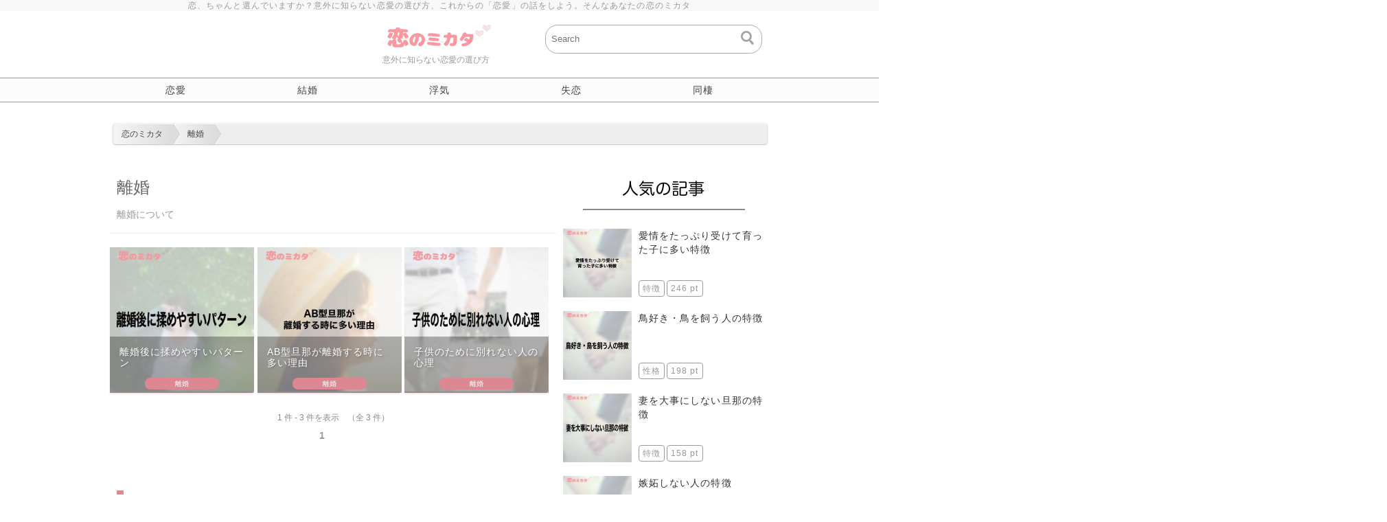

--- FILE ---
content_type: text/html; charset=UTF-8
request_url: https://koinomikata.com/category/divorce/1.html
body_size: 6582
content:



<!-- ヘッダーここから -->
<!DOCTYPE html>
<html lang="ja">
<head>
<meta charset="UTF-8">
<meta http-equiv="Expires" content="86400">
<title>離婚 | 恋のミカタ 1 </title>
<script type="application/javascript" src="//anymind360.com/js/11110/ats.js"></script>
<script async src="//pagead2.googlesyndication.com/pagead/js/adsbygoogle.js"></script>
<script>
  (adsbygoogle = window.adsbygoogle || []).push({
    google_ad_client: "ca-pub-1464222701434023",
    enable_page_level_ads: true
  });
</script>
<meta name="viewport" content="width=device-width,user-scalable=no,maximum-scale=1" />
<meta name="description" content="離婚 | 【恋のミカタ】は恋愛に関する情報を発信するメディアです。 1 " />
<meta name="keywords" content="恋愛,結婚,浮気,失恋,同棲,彼氏,彼女,旦那,妻,出会い,投稿,メディア,情報,最新" />
<link rel="stylesheet" href="../../../css/category.css" media="all" />
<link rel="canonical" href="https://koinomikata.com/category/divorce/1.html" />
<script type="text/javascript">
var ip_addr ="3.16.22.210";
</script>
<script src="../../../js/analytics.js"></script>
<script src="../../../js/jquery-2.2.1.min.js"></script>
<link rel="shortcut icon" type="image/x-icon" href="../../../images/favicon.ico">
</head>
<body>
<script>
function loadCss(href, check) {
	if(typeof(check) == 'undefined') check = true;
	var head = document.getElementsByTagName('head')[0];
	var link = document.createElement('link');
	link.rel = 'stylesheet';
	link.type = 'text/css';
	link.href = href;
	if(check) {
		var links = head.getElementsByTagName('link');
		for(var i = 0; i < links.length; i++) {
			if(links[i].href == link.href) return false;
		}
	}
	head.appendChild(link);
}
loadCss('../../../css/init.css');
loadCss('../../../css/shared.css');
</script>

<!-- ヘッダーここから -->

<script>
//デバイス回転時にリロードする
$(window).on("orientationchange",function(){
    location.reload();
});
</script>

<!-- wrapここから -->
<div class="wrap">


<!-- ヘッダーここから -->
<div class="header fixed">
	
<div class="headline hide-mobile">
<div class="headline-contents">
<p>恋、ちゃんと選んでいますか？意外に知らない恋愛の選び方、これからの「恋愛」の話をしよう。そんなあなたの恋のミカタ</p>
</div>
</div>

<!-- PCヘッダーここから -->
<div class="header-base hide-mobile">
<div class="header-contents">

<div class="clear">


<!-- ソーシャルここから -->
<div class="col3-left">
　
</div>
<!-- ソーシャルここまで -->

<!-- センターロゴここから -->
<div class="col3-left">
<div class="header-logo-layout">
<a href="../../../index.html"><img src="../../../images/footer-logo.png" alt="恋のミカタ">
</a></div>
<div class="header-catch">
<p>意外に知らない恋愛の選び方</p>
</div>
</div>
<!-- センターロゴここまで -->

<!-- 検索ここから -->
<div class="col3-left">
<form action="../../../search.php" name="search" method="get">
	<dl class="search">
		<dt><input type="text" name="search_keywords" value="" placeholder="Search" /></dt>
		<dd><button><span></span></button></dd>
	</dl>
</form>
</div>
<!-- 検索ここまで -->

</div><!-- フロート解除 -->
</div><!-- header-baseここまで -->
</div><!-- header-contentsここまで -->
<!-- メインメニューここから -->
<div class="header-main-menu clear hide-mobile">
<div class="header-main-menu-contents">
<ul>
<li><a href="../../../category/love/1.html">恋愛</a></li>
<li><a href="../../../category/marriage/1.html">結婚</a></li>
<li><a href="../../../category/cheating/1.html">浮気</a></li>
<li><a href="../../../category/broken_heart/1.html">失恋</a></li>
<li><a href="../../../category/cohabitation/1.html">同棲</a></li>
</ul>
</div>
</div>
<!-- メインメニューここまで -->
<!-- PCヘッダーここまで -->
<!-- モバイルヘッダーここから -->
<div class="mobile-title-bar mobile-fixed hide-pc">
<div class="clear">
	<div class="mobile-title-bar-3col-left">
	<p id="mobile-category-btn"><img src="../../../images/mobile-header-menu.png" alt="" class="mobile-header-menu"></p>
	</div>
	<script>
	$(function(){
		if (window.matchMedia('screen and (max-width: 481px)').matches) { 
			var flg = 'close';
			$("#mobile-category-btn").on("click", function() {
				if(flg == 'close'){
					flg = 'open';
					$("#mobile-category-menu").slideToggle(true);
				}else{
					flg = 'close';
					$("#mobile-category-menu").slideToggle(false);
				}
			});
		}
	})
	</script>
	<div class="mobile-title-bar-3col-center">
		<div class="logo-layout">
			<h1><a href="../../../index.html"><img src="../../../images/mobile-header-logo.png" alt="" class="mobile-header-logo"></a></h1>
		</div>
	</div>
	<div class="mobile-title-bar-3col-right">
	<p id="mobile-search-btn"><img src="../../../images/mobile-header-search.png" alt="" class="mobile-header-search"></p>
	</div>
	<script>
	$(function(){
		
		if (window.matchMedia('screen and (max-width: 481px)').matches) { 
			var flg = 'close';
			$("#mobile-search-btn").on("click", function() {
				if(flg == 'close'){
					flg = 'open';
					$("#mobile-search-menu").slideToggle(true);
				}else{
					flg = 'close';
					$("#mobile-search-menu").slideToggle(false);
				}
			});
		}
	})
	</script>
</div>
</div>
<!-- モバイルヘッダーここまで -->
<!-- モバイルカテゴリメニューここから -->
<div class="mobile-category mobile-fixed-menu hide-pc" id="mobile-category-menu">
<div class="mobile-category-layout clear">
<ul>
<li><a href="../../../index.html">ホーム</a></li>
<li><a href="../../../category/love/1.html">恋愛</a></li>
<li><a href="../../../category/marriage/1.html">結婚</a></li>
<li><a href="../../../category/cheating/1.html">浮気</a></li>
<li><a href="../../../category/broken_heart/1.html">失恋</a></li>
<li><a href="../../../category/cohabitation/1.html">同棲</a></li>
</ul>
</div>
</div>
<!-- モバイルヘッダーメニューここまで -->
<!-- モバイル検索メニューここから -->
<div class="mobile-search mobile-fixed-menu hide-pc" id="mobile-search-menu">
<div class="mobile-search-layout">
<form action="../../../search.php" name="search" method="get">
	<dl class="search">
		<dt><input type="text" name="search_keywords" value="" placeholder="Search" /></dt>
		<dd><button><span></span></button></dd>
	</dl>
</form>
</div>
</div>
<!-- モバイル検索メニューここまで -->
</div>
<!--ヘッダーここまで-->



<!-- メインここから -->
<div class="main main-layout">
<div class="main-contents clear">

<!-- パンくずここから -->
<div class="breadcrumbs-layout">
		<ol id="breadcrumbs" itemscope itemtype="http://schema.org/BreadcrumbList">
  <li itemprop="itemListElement" itemscope itemtype="http://schema.org/ListItem">
    <a itemprop="item" href="../../../index.html">
      <span itemprop="name">恋のミカタ</span>
    </a>
    <meta itemprop="position" content="1" />
  </li>
  <li itemprop="itemListElement" itemscope itemtype="http://schema.org/ListItem">
    <a itemprop="item" href="../../../category/divorce/1.html">
      <span itemprop="name">離婚</span>
    </a>
    <meta itemprop="position" content="2" />
  </li>
	</ol>
</div>
<!-- パンくずここまで -->


<div class="main-contents-left">


<div class="category-header">
<!-- カテゴリタイトルここから -->
<h1>離婚</h1>
<!-- カテゴリタイトルここまで -->
<p>
<!-- カテゴリ説明ここから -->
離婚について<!-- カテゴリ説明ここまで -->
</p>
</div>



<div class="clear">
	
<!--ブログここから-->
<div class="img_box mobile-clear">
<div class="img_area trim">
<a href="../../../blog/20190622133916.html">
<img src="../../../blog-images/1561350836603724_l.jpg" alt="" class="img_box_thumb">
</a>
</div>
<div class="txt_box">
<h3 class="text_title">
<a href="../../../blog/20190622133916.html">離婚後に揉めやすいパターン</a>
</h3>
<div class="category_box_layout">
<div class="category_box">
<p>離婚</p>
</div>
</div>
</div>
</div>
<!--ブログここまで-->
<!--ブログここから-->
<div class="img_box mobile-clear">
<div class="img_area trim">
<a href="../../../blog/20180310173854.html">
<img src="../../../blog-images/20180310173854_l.jpg" alt="" class="img_box_thumb">
</a>
</div>
<div class="txt_box">
<h3 class="text_title">
<a href="../../../blog/20180310173854.html">AB型旦那が離婚する時に多い理由</a>
</h3>
<div class="category_box_layout">
<div class="category_box">
<p>離婚</p>
</div>
</div>
</div>
</div>
<!--ブログここまで-->
<!--ブログここから-->
<div class="img_box mobile-clear">
<div class="img_area trim">
<a href="../../../blog/20170703171923.html">
<img src="../../../blog-images/20170703171923_l.jpg" alt="" class="img_box_thumb">
</a>
</div>
<div class="txt_box">
<h3 class="text_title">
<a href="../../../blog/20170703171923.html">子供のために別れない人の心理</a>
</h3>
<div class="category_box_layout">
<div class="category_box">
<p>離婚</p>
</div>
</div>
</div>
</div>
<!--ブログここまで-->

</div><!-- フロートの解除 -->


<!--ページUIここから-->
<div class="page-ui clear">
<div class="page-count hide-mobile">1 件 - 3 件を表示　（全 3 件）</div>
<div class="page-3col-layout-left layout-2col-left">　</div><div class="page-3col-layout-center layout-2col-left hide-mobile"><a href="../../../category/divorce/1.html"  class="page_current">1</a></div><div class="page-3col-layout-right layout-2col-left">　</div></div><!--ページUIここまで-->

<div class="hide-mobile">
<!-- おすすめ記事ここから -->
<div class="blog-recommended">
<h2>カテゴリ内人気の記事</h2>
<div class="blog-recommended-layout clear">
<div class="blog-recommended-list">
	<div class="clear">
		<div class="img_thumb thumb_scale">
			<a href="../../../blog/20180310173854.html"><img src="../../../blog-images/20180310173854_s.jpg" alt="" class="img_thumb_size">			</a>
		</div>
		<div class="thumb_txt">
			<div class="thumb_title">
				<a href="../../../blog/20180310173854.html"><h3>AB型旦那が離婚する時に多い理由</h3></a>
			<div class="thumb_point_layout">
				<div class="thumb_category_box"><p>離婚</p></div>
			</div>
			</div>
		</div>
	</div>
</div>
<div class="blog-recommended-list">
	<div class="clear">
		<div class="img_thumb thumb_scale">
			<a href="../../../blog/20170703171923.html"><img src="../../../blog-images/20170703171923_s.jpg" alt="" class="img_thumb_size">			</a>
		</div>
		<div class="thumb_txt">
			<div class="thumb_title">
				<a href="../../../blog/20170703171923.html"><h3>子供のために別れない人の心理</h3></a>
			<div class="thumb_point_layout">
				<div class="thumb_category_box"><p>離婚</p></div>
			</div>
			</div>
		</div>
	</div>
</div>
<div class="blog-recommended-list">
	<div class="clear">
		<div class="img_thumb thumb_scale">
			<a href="../../../blog/20190622133916.html"><img src="../../../blog-images/1561350836603724_s.jpg" alt="" class="img_thumb_size">			</a>
		</div>
		<div class="thumb_txt">
			<div class="thumb_title">
				<a href="../../../blog/20190622133916.html"><h3>離婚後に揉めやすいパターン</h3></a>
			<div class="thumb_point_layout">
				<div class="thumb_category_box"><p>離婚</p></div>
			</div>
			</div>
		</div>
	</div>
</div>
</div><!-- blog-recommended-layout -->
</div><!-- blog-recommendedここまで -->
<div class="hide-pc">
<a href="../../../mobile_tag.html" class="read_continue_btn_link">他のカテゴリを探す</a>
</div>
<!-- おすすめ記事ここまで -->
</div>
</div><!-- main-contents-leftここまで -->













<div class="main-contents-right">

<div class="hide-mobile">
<!-- 人気の記事(上位5位)ここから -->
<div class="popularity_reports mobile-clear">
<div class="report_title">
<img src="../../../images/report_title.png" alt="人気の記事" class="popularity_reports_size">
</div>
<!-- 人気の記事ここから -->
<div class="thumb_box thumb_box_bg1 clear">
<div class="img_thumb thumb_scale">
<a href="../../../blog/20170728172509.html"><img src="../../../blog-images/20170728172509_s.jpg" alt="" class="img_thumb_size"></a>
</div>
<div class="thumb_txt">
<div class="thumb_title">
<a href="../../../blog/20170728172509.html"><h3>愛情をたっぷり受けて育った子に多い特徴</h3></a>
<div class="thumb_point_layout">
<div class="thumb_category_box"><p>特徴</p></div>
<div class="thumb_category_box"><p>246 pt</p></div>
</div>
</div>
</div>
</div>
<!-- 人気の記事ここまで -->
<!-- 人気の記事ここから -->
<div class="thumb_box thumb_box_bg2 clear">
<div class="img_thumb thumb_scale">
<a href="../../../blog/20170928110326.html"><img src="../../../blog-images/20170928110326_s.jpg" alt="" class="img_thumb_size"></a>
</div>
<div class="thumb_txt">
<div class="thumb_title">
<a href="../../../blog/20170928110326.html"><h3>鳥好き・鳥を飼う人の特徴</h3></a>
<div class="thumb_point_layout">
<div class="thumb_category_box"><p>性格</p></div>
<div class="thumb_category_box"><p>198 pt</p></div>
</div>
</div>
</div>
</div>
<!-- 人気の記事ここまで -->
<!-- 人気の記事ここから -->
<div class="thumb_box thumb_box_bg3 clear">
<div class="img_thumb thumb_scale">
<a href="../../../blog/20170731131855.html"><img src="../../../blog-images/20170731131855_s.jpg" alt="" class="img_thumb_size"></a>
</div>
<div class="thumb_txt">
<div class="thumb_title">
<a href="../../../blog/20170731131855.html"><h3>妻を大事にしない旦那の特徴</h3></a>
<div class="thumb_point_layout">
<div class="thumb_category_box"><p>特徴</p></div>
<div class="thumb_category_box"><p>158 pt</p></div>
</div>
</div>
</div>
</div>
<!-- 人気の記事ここまで -->
<!-- 人気の記事ここから -->
<div class="thumb_box thumb_box_bg4 clear">
<div class="img_thumb thumb_scale">
<a href="../../../blog/20170731110128.html"><img src="../../../blog-images/20170731110128_s.jpg" alt="" class="img_thumb_size"></a>
</div>
<div class="thumb_txt">
<div class="thumb_title">
<a href="../../../blog/20170731110128.html"><h3>嫉妬しない人の特徴</h3></a>
<div class="thumb_point_layout">
<div class="thumb_category_box"><p>特徴</p></div>
<div class="thumb_category_box"><p>117 pt</p></div>
</div>
</div>
</div>
</div>
<!-- 人気の記事ここまで -->
<!-- 人気の記事ここから -->
<div class="thumb_box thumb_box_bg5 clear">
<div class="img_thumb thumb_scale">
<a href="../../../blog/20170819150515.html"><img src="../../../blog-images/20170819150515_s.jpg" alt="" class="img_thumb_size"></a>
</div>
<div class="thumb_txt">
<div class="thumb_title">
<a href="../../../blog/20170819150515.html"><h3>タメ口から急に敬語になる心理</h3></a>
<div class="thumb_point_layout">
<div class="thumb_category_box"><p>心理</p></div>
<div class="thumb_category_box"><p>112 pt</p></div>
</div>
</div>
</div>
</div>
<!-- 人気の記事ここまで -->
</div><!-- popularity_reportsここまで -->
<!-- 人気の記事(上位5位)ここまで -->

<!-- 新着の記事(最新5記事)ここから -->
<div class="popularity_reports mobile-clear">
<div class="report_title">
<img src="../../../images/new_title.png" alt="新着の記事" class="popularity_reports_size">
</div>
<!-- 新着の記事ここから -->
<div class="thumb_box thumb_box_bg1 clear">
<div class="img_thumb thumb_scale">
<a href="../../../blog/20210820162913.html"><img src="../../../blog-images/1629444563163692_s.jpg" alt="" class="img_thumb_size"></a>
</div>
<div class="thumb_txt">
<div class="thumb_title">
<a href="../../../blog/20210820162913.html"><h3>別れを匂わせるlineやメールの方法、誠実にLINEで別れる方法</h3></a>
<div class="thumb_point_layout">
<div class="thumb_category_box"><p>恋・恋愛</p></div>
</div>
</div>
</div>
</div>
<!-- 新着の記事ここまで -->
<!-- 新着の記事ここから -->
<div class="thumb_box thumb_box_bg2 clear">
<div class="img_thumb thumb_scale">
<a href="../../../blog/20210820162809.html"><img src="../../../blog-images/1629444499812365_s.jpg" alt="" class="img_thumb_size"></a>
</div>
<div class="thumb_txt">
<div class="thumb_title">
<a href="../../../blog/20210820162809.html"><h3>別れてくれない彼氏!別れ話をすると家に来る心理、別れるための対処...</h3></a>
<div class="thumb_point_layout">
<div class="thumb_category_box"><p>恋・恋愛</p></div>
</div>
</div>
</div>
</div>
<!-- 新着の記事ここまで -->
<!-- 新着の記事ここから -->
<div class="thumb_box thumb_box_bg3 clear">
<div class="img_thumb thumb_scale">
<a href="../../../blog/20210820162718.html"><img src="../../../blog-images/162944446267854_s.jpg" alt="" class="img_thumb_size"></a>
</div>
<div class="thumb_txt">
<div class="thumb_title">
<a href="../../../blog/20210820162718.html"><h3>貧乏な彼氏と結婚するデメリット、貧乏な彼氏との結婚は諦めるべき理...</h3></a>
<div class="thumb_point_layout">
<div class="thumb_category_box"><p>恋・恋愛</p></div>
</div>
</div>
</div>
</div>
<!-- 新着の記事ここまで -->
<!-- 新着の記事ここから -->
<div class="thumb_box thumb_box_bg4 clear">
<div class="img_thumb thumb_scale">
<a href="../../../blog/20210820162646.html"><img src="../../../blog-images/162944442014994_s.jpg" alt="" class="img_thumb_size"></a>
</div>
<div class="thumb_txt">
<div class="thumb_title">
<a href="../../../blog/20210820162646.html"><h3>苗字を君付けで呼ぶ女性の心理、名前を君付けで呼ぶ女性の心理</h3></a>
<div class="thumb_point_layout">
<div class="thumb_category_box"><p>恋・恋愛</p></div>
</div>
</div>
</div>
</div>
<!-- 新着の記事ここまで -->
<!-- 新着の記事ここから -->
<div class="thumb_box thumb_box_bg5 clear">
<div class="img_thumb thumb_scale">
<a href="../../../blog/20210820162610.html"><img src="../../../blog-images/1629444378933935_s.jpg" alt="" class="img_thumb_size"></a>
</div>
<div class="thumb_txt">
<div class="thumb_title">
<a href="../../../blog/20210820162610.html"><h3>彼氏を信用できない原因、好きだけど信用できない彼氏はお勧めできな...</h3></a>
<div class="thumb_point_layout">
<div class="thumb_category_box"><p>恋・恋愛</p></div>
</div>
</div>
</div>
</div>
<!-- 新着の記事ここまで -->
</div><!-- popularity_reportsここまで -->
<!-- 新着の記事(最新5記事)ここまで -->


<!-- 広告ここから -->
<script async src="//pagead2.googlesyndication.com/pagead/js/adsbygoogle.js"></script>
<ins class="adsbygoogle"
     style="display:block"
     data-ad-format="autorelaxed"
     data-ad-client="ca-pub-1464222701434023"
     data-ad-slot="2416899450"></ins>
<script>
     (adsbygoogle = window.adsbygoogle || []).push({});
</script>
<!-- 広告ここまで -->




<!-- サイドカテゴリここから -->
<p class="ad-title">スポンサーリンク</p>
<script async src="//pagead2.googlesyndication.com/pagead/js/adsbygoogle.js"></script>
<!-- 広告 -->
<ins class="adsbygoogle"
     style="display:block"
     data-ad-client="ca-pub-1464222701434023"
     data-ad-slot="2415701596"
     data-ad-format="auto"></ins>
<script>
(adsbygoogle = window.adsbygoogle || []).push({});
</script>
<div class="side_bottom_spacer"></div>
<div class="category_woman clear">
<img src="../../../images/category_for_women.jpg" alt="女性向け" class="category_head_img">
<h3>女性向け</h3>
<div class="category_block">
<ul>
<li><a href="../../../category/way_of_seduce_man/1.html">女の武器</a></li>
<li><a href="../../../category/old_boyfriend/1.html">元カレ</a></li>
<li><a href="../../../category/husband/1.html">旦那</a></li>
<li><a href="../../../category/male_characteristics/1.html">男性　特徴</a></li>
<li><a href="../../../category/boyfriend/1.html">彼氏</a></li>
<li><a href="../../../category/date_wonam/1.html">女性　デート</a></li>
<li><a href="../../../category/popularity_wonam/1.html">モテる女性</a></li>
<li><a href="../../../category/unrequited-love/1.html">片思い</a></li>
<li><a href="../../../category/children/1.html">子育て</a></li>
<li><a href="../../../category/around_thirty_woman/1.html">アラサーの女性</a></li>
<li><a href="../../../category/older_boyfriend/1.html">年上彼氏</a></li>
<li><a href="../../../category/younger_boyfriend/1.html">年下彼氏</a></li>
<li><a href="../../../category/disliked_girls/1.html">嫌われ女子</a></li>
<li><a href="../../../category/woman_wishing_to_remarry/1.html">女性の再婚</a></li>
<li><a href="../../../category/maternal_problem/1.html">嫁姑問題</a></li>
<li><a href="../../../category/distinguish_men/1.html">男の見分け方</a></li>
</ul>
</div>
</div>
<div class="category_mens clear">
<img src="../../../images/category_for_men.jpg" alt="男性向け" class="category_head_img">
<h3>男性向け</h3>
<div class="category_block">
<ul>
<li><a href="../../../category/way_of_seduce_woman/1.html">口説き方</a></li>
<li><a href="../../../category/popularity_man/1.html">モテる男性</a></li>
<li><a href="../../../category/old_boygirlfriend/1.html">元カノ</a></li>
<li><a href="../../../category/wife/1.html">妻</a></li>
<li><a href="../../../category/encounter_man/1.html">男性　出会い</a></li>
<li><a href="../../../category/female_characteristics/1.html">女性　特徴</a></li>
<li><a href="../../../category/girlfriend/1.html">彼女</a></li>
</ul>
</div>
</div>
<div class="category_lifestyle clear">
<img src="../../../images/category_life_style.jpg" alt="ライフスタイル" class="category_head_img">
<h3>ライフスタイル</h3>
<div class="category_block">
<ul>
<li><a href="../../../category/singles_party/1.html">合コン</a></li>
<li><a href="../../../category/affair/1.html">不倫</a></li>
<li><a href="../../../category/repudiation/1.html">復縁</a></li>
<li><a href="../../../category/break_up/1.html">別れたい</a></li>
<li><a href="../../../category/dont_break_up/1.html">別れたくない</a></li>
<li><a href="../../../category/divorce/1.html">離婚</a></li>
<li><a href="../../../category/couple/1.html">カップル</a></li>
<li><a href="../../../category/propose/1.html">プロポーズ</a></li>
<li><a href="../../../category/line/1.html">ライン</a></li>
<li><a href="../../../category/long_distance_love/1.html">遠距離</a></li>
<li><a href="../../../category/date/1.html">デート</a></li>
<li><a href="../../../category/there_is/1.html">あるある</a></li>
<li><a href="../../../category/romance/1.html">大人の恋愛</a></li>
<li><a href="../../../category/experience/1.html">恋愛の体験談</a></li>
<li><a href="../../../category/love_instructionmanual/1.html">恋のトリセツ</a></li>
<li><a href="../../../category/alien/1.html">外国人と恋愛</a></li>
<li><a href="../../../category/just-married/1.html">新婚</a></li>
<li><a href="../../../category/want-to-get-married/1.html">結婚したい</a></li>
<li><a href="../../../category/quarrel/1.html">夫婦喧嘩</a></li>
<li><a href="../../../category/characteristics/1.html">特徴</a></li>
<li><a href="../../../category/batuiti/1.html">バツイチ</a></li>
<li><a href="../../../category/pregnancy/1.html">妊娠</a></li>
<li><a href="../../../category/office-romance/1.html">社内恋愛</a></li>
<li><a href="../../../category/marriage-agency/1.html">結婚相談所</a></li>
<li><a href="../../../category/workaround/1.html">対処方法</a></li>
<li><a href="../../../category/student_love/1.html">学生恋愛</a></li>
<li><a href="../../../category/friends/1.html">友達</a></li>
<li><a href="../../../category/job/1.html">仕事</a></li>
<li><a href="../../../category/solo/1.html">お一人様</a></li>
<li><a href="../../../category/dwelling/1.html">住居</a></li>
<li><a href="../../../category/personality/1.html">性格</a></li>
<li><a href="../../../category/pet/1.html">ペット</a></li>
<li><a href="../../../category/suited/1.html"> 向いている</a></li>
<li><a href="../../../category/beauty_health/1.html">美容・健康</a></li>
<li><a href="../../../category/sports/1.html">スポーツ</a></li>
<li><a href="../../../category/suited_job/1.html">向いている仕事</a></li>
<li><a href="../../../category/tips/1.html">コツ・方法</a></li>
<li><a href="../../../category/merit_demerit/1.html">メリット・デメリット</a></li>
<li><a href="../../../category/food/1.html">食べ物</a></li>
<li><a href="../../../category/meaning/1.html">意味</a></li>
<li><a href="../../../category/flower_language/1.html">花言葉</a></li>
<li><a href="../../../category/simplified_chart/1.html">早見表</a></li>
<li><a href="../../../category/reason/1.html">理由・原因</a></li>
<li><a href="../../../category/romantic_love/1.html">恋・恋愛</a></li>
</ul>
</div>
</div>
<div class="category_entertainment clear">
<img src="../../../images/category_entertainment.jpg" alt="エンターテイメント" class="category_head_img">
<h3>エンターテイメント</h3>
<div class="category_block">
<ul>
<li><a href="../../../category/psychology_to_like/1.html">好きになる心理</a></li>
<li><a href="../../../category/psychology/1.html">心理</a></li>
<li><a href="../../../category/cute/1.html">かわいい</a></li>
<li><a href="../../../category/encounter/1.html">出会い</a></li>
<li><a href="../../../category/fortune/1.html">占い</a></li>
<li><a href="../../../category/hobby/1.html">趣味</a></li>
<li><a href="../../../category/car/1.html">車</a></li>
<li><a href="../../../category/regional_date/1.html">地域のデート</a></li>
<li><a href="../../../category/iphone/1.html">iPhone</a></li>
<li><a href="../../../category/feng_shui/1.html">風水</a></li>
<li><a href="../../../category/colorstrology/1.html">色占い</a></li>
<li><a href="../../../category/horoscope/1.html">星占い</a></li>
<li><a href="../../../category/dream_interpretation/1.html">夢占い</a></li>
<li><a href="../../../category/words_of_wisdom/1.html">名言集</a></li>
</ul>
</div>
</div>
<!-- サイドカテゴリここまで -->
</div>

</div><!-- main-contents-rightここまで -->

</div>
</div>
<!-- メインコンテンツここまで -->

<!-- フッターここから -->
<div class="footer">
<div class="footer-contents">
<div class="clear">
<!-- ロゴここから -->
<div class="col3-left">
<div class="footer-logo-layout hide-mobile">
<img src="../../../images/footer-logo.png" alt="恋のミカタ">
</div>
<div class="clear footer-hide-mobile">
<div class="footer-twitter-layout hide-mobile">
<a href="https://twitter.com/koinomikata8"><img src="../../../images/twitter_btn.png" alt="恋のミカタ 公式ツイッター"></a>
</div>
<div class="footer-facebook-layout hide-mobile">
<a href="https://www.facebook.com/%E6%81%8B%E3%81%AE%E3%83%9F%E3%82%AB%E3%82%BF-319348968468480/"><img src="../../../images/facebook_btn.png" alt="恋のミカタ 公式フェイスブック"></a>
</div>
</div>
</div>
<!-- ロゴここまで -->
<!-- メニューここから -->
<div class="col3-left">
<div class="footer-menu-layout">
<ul>
<li><a href="../../../terms_of_service.html">利用規約</a></li>
<li><a href="../../../privacy_policy.html">プライバシーポリシー</a></li>
<li><a href="../../../sitemap.html">サイトマップ</a></li>
<li><a href="../../../inquiry/inquiry.html">お問い合わせ</a></li>
</ul>
</div>
</div>
<!-- メニューここまで -->
<!-- メニューここから -->
<div class="col3-left">
<div class="footer-menu-layout hide-mobile">
<ul>
<li><a href="../../../category/love/1.html">恋愛</a></li>
<li><a href="../../../category/marriage/1.html">結婚</a></li>
<li><a href="../../../category/cheating/1.html">浮気</a></li>
<li><a href="../../../category/broken_heart/1.html">失恋</a></li>
<li><a href="../../../category/cohabitation/1.html">同棲</a></li>
</ul>
</div>
</div>
<!-- メニューここまで -->
</div><!-- フロート解除 -->
<!-- コピーライトここから -->
<div class="bottom-position clear">
	<div class="col2-left"><p>このサイトに掲載された記事の無断転載を禁じます。</p></div>
	<div class="col2-left txt-right"><p>Copyright 恋のミカタ All Right Reserved.</p></div>
</div>
<!-- コピーライトここまで -->
</div><!-- footer-contentsここまで -->
</div>
<!-- フッターここまで -->
<div class="mobile-menu-footer hide-pc mobile-clear">
<div class="footer_home">
<a href="../../../index.html">
Home
</a>
</div>
<div class="footer_recommended">
<a href="../../../mobile_recommended.html">
おすすめ記事
</a>
</div>
<div class="footer_tag">
<a href="../../../mobile_tag.html">
タグ
</a>
</div>
<div class="footer_popularity">
<a href="../../../mobile_popularity.html">
人気の記事
</a>
</div>
</div>
</div><!-- wrap -->
<!-- wrapここまで -->
</body>
</html>
<!--フッタここまで-->

--- FILE ---
content_type: text/html; charset=utf-8
request_url: https://www.google.com/recaptcha/api2/aframe
body_size: 270
content:
<!DOCTYPE HTML><html><head><meta http-equiv="content-type" content="text/html; charset=UTF-8"></head><body><script nonce="6zOIHjxYNf9XZtZ6gt8TZw">/** Anti-fraud and anti-abuse applications only. See google.com/recaptcha */ try{var clients={'sodar':'https://pagead2.googlesyndication.com/pagead/sodar?'};window.addEventListener("message",function(a){try{if(a.source===window.parent){var b=JSON.parse(a.data);var c=clients[b['id']];if(c){var d=document.createElement('img');d.src=c+b['params']+'&rc='+(localStorage.getItem("rc::a")?sessionStorage.getItem("rc::b"):"");window.document.body.appendChild(d);sessionStorage.setItem("rc::e",parseInt(sessionStorage.getItem("rc::e")||0)+1);localStorage.setItem("rc::h",'1768735905893');}}}catch(b){}});window.parent.postMessage("_grecaptcha_ready", "*");}catch(b){}</script></body></html>

--- FILE ---
content_type: text/css
request_url: https://koinomikata.com/css/category.css
body_size: 262
content:
@charset "UTF-8";

/****************************************
       CSS レイアウト (PC)
*****************************************/
/*PCのみの表示*/
@media (min-width: 481px) {

	.category-header{
		padding:20px 0px;

	}
	.category-header h1{
		font-size:24px;
		color:#666;
		padding:10px 0px 10px 10px;
		overflow-wrap:break-word;
		word-wrap: break-word;
	}
	.category-header p{
		padding:10px 0px 20px 10px;
		font-size:14px;
		color:#999;
		border-bottom: 1px solid #eee;
		overflow-wrap:break-word;
		word-wrap: break-word;
	}
}

/****************************************
       CSS レイアウト (モバイル)
*****************************************/
/*モバイルのみの表示*/
@media (max-width: 481px) {
	.category-header{
		padding:20px 0px;
	}
	.category-header h1{
		font-size:18px;
		color:#666;
		padding:10px;
		letter-spacing:0.8pt;
		line-height: 1.7;
	}
	.category-header p{
		padding:10px 0px 20px 10px;
		font-size:14px;
		color:#999;
		line-height: 1.4446;
		letter-spacing:0.8pt;
	}

}

--- FILE ---
content_type: text/css
request_url: https://koinomikata.com/css/shared.css
body_size: 6390
content:
@charset "UTF-8";

/****************************************
       CSS レイアウト (PC)
*****************************************/
/*PCのみの表示*/
@media (min-width: 481px) {


	.post-header {
		display:none;
	}


	.photo-licence{
		font-size:9px;
		color:#ccc;
		line-height: 1.4446;
	}

	p.ad-title{
		text-align:left !important;
		padding:0px 0px 4px 4px !important;
		font-weight:200;
		color:#333;
		font-size:16px;
		line-height: 1.7;
		letter-spacing:0.8pt;

		margin-bottom:10px;
	}

	.side_bottom_spacer{
		margin-bottom:20px
	}

	/****************************************
		お知らせ
	*****************************************/
	.information-line{

		padding:10px;
	}
	
	.information-contents{
		width: 938px;
		margin-left: auto;
		margin-right: auto;
		background: #fff;
		-moz-border-radius: 10px;
		-webkit-border-radius: 10px;
		border-radius: 10px;
	}
	
	.information-contents p{
		display: block;
		font-size: 14px;
		line-height: 1.4446;
		color: #f66;
		font-weight: 600;
		padding: 10px;
		border: 1px solid #aaa;
		-moz-border-radius: 10px;
		-webkit-border-radius: 10px;
		border-radius: 10px;
	}


	/****************************************
		デバイスの切り替え
	*****************************************/
	.hide-pc{
		display:none;
	}
	
	.hide-mobile{

	}


	/****************************************
		2カラム
	*****************************************/
	.col2-left{
		width:50%;
		float:left;
	}
	
	.col2-right{
		width:50%;
		float:right;
	}
	
	/****************************************
		3カラム
	*****************************************/
	.col3-left{
		width:33%;
		float:left;
	}
	

	

	/****************************************
		右寄せ
	*****************************************/
	.txt-right{
		text-align:right;
	}




	/****************************************
		Safari のフォーカス時のハイライトを無効
	*****************************************/
	:focus
	{
		outline: 0;
	}

	/****************************************
		フロート解除
	*****************************************/
	.clear::after {
		content: "";
		display: block;
		height: 0;
		clear: both;
		visibility: hidden;
	}

	/****************************************
		コンテナ
	*****************************************/
	.wrap{
		width: 100%;
		position: relative;
		height:auto !important; /*IE6対策*/
		height: 100%; /*IE6対策*/
		min-height: 100%;
	}
	
	/****************************************
		ヘッダコンテンツ
	*****************************************/
	.header{
		width: 100%;

	}
	
	.headline{
		width: 100%;
		height:16px;
		background:#f8f8f8;
	}
	
	.headline-contents{
		width: 960px;
		margin-left:auto;
		margin-right:auto;
		background:#f8f8f8;
	}
	
	.headline-contents h1{
		color:#999999;
		font-size:12px;
		padding:2px;
		letter-spacing:0.8pt;
		overflow-wrap:break-word;
		word-wrap: break-word;
	}
	
	.headline-contents p{
		color:#999999;
		font-size:12px;
		padding:2px;
		letter-spacing:0.8pt;
		overflow-wrap:break-word;
		word-wrap: break-word;
		text-align:center;
	}
	
	
	.header-base{
		width:100%;
		background:#fff;
	}
	.header-contents{
		width:960px;
		margin-left:auto;
		margin-right:auto;
		background:#fff;
	}
	
	
	.header-logo-layout{
		width:160px;
		margin-left:auto;
		margin-right:auto;
		padding:20px 20px 0px 20px;
	}
	
	.header-catch{
		width:160px;
		margin-left:auto;
		margin-right:auto;
		padding:10px 20px 20px 20px;
		color:#999999;
		text-align:center;
	}
	
	/****************************************
		ヘッダ固定
	*****************************************/
	.fixed {
		position: fixed;
		top: 0;
		width: 100%;
		z-index: 10000;
	}

	/****************************************
		検索
	*****************************************/
	dl.search{
		margin:20px 0px;
		position:relative;
		background-color:#fff;
		border:1px solid #aaa;
		-webkit-border-radius:18px;
		-moz-border-radius:18px;
		-o-border-radius:18px;
		-ms-border-radius:18px;
		border-radius:18px;
	}
	dl.search dt{
		margin-right:40px;
		padding:8px 0 8px 8px;
	}
	dl.search dt input{
		width:100%;
		height:24px;
		line-height:24px;
		background:none;
		border:none;
	}
	dl.search dd{
		position:absolute;
		top:0;
		right:0;
	}
	dl.search dd button{
		display:block;
		padding:10px;
		background:none;
		border:none;
	}
	dl.search dd button span{
		display:block;
		margin-top:-2px;
		width:20px;
		height:20px;
		background:url('../images/search.png') no-repeat;

	}
	
	
	/****************************************
		ヘッダコンテンツ-メニュー
	*****************************************/
	
	.header-main-menu{
		border-top:solid 1px #999999;
		border-bottom:solid 1px #999999;
		background-color: #fcfcfc;
	}
	
	
	.header-main-menu-contents{
		width:960px;
		height:34px;
		margin-left:auto;
		margin-right:auto;
	}
	
	
	.header-main-menu li{
		float:left;
		width:calc(20% - 20px);
		text-align:center;
		padding:0px 10px;;
	}
	
	.header-main-menu a{
		color:#444;
		font-size:14px;
		text-decoration:none;
		font-weight:400;
		letter-spacing:0.8pt;
		overflow-wrap:break-word;
		word-wrap: break-word;
		display:block;
		padding:10px;
	}
	.header-main-menu a:hover{
		color:#dc8791;
		font-weight:600;
		text-decoration:underline;
	}
	

	/****************************************
		メインコンテンツ
	*****************************************/
	.main{
		width: 100%;
		padding-bottom:280px; /*フッターの高さと同じ*/
	}
	
	
	.main-layout{
		margin-top:160px;
	}
	
	
	
	
	.main-contents{
		width:960px;
		margin-left:auto;
		margin-right:auto;
	}
	
	/****************************************
		メインコンテンツ-左
	*****************************************/
	.main-contents-left{
		width:650px;
		float:left;
	}
	
	/****************************************
		メインコンテンツ-右
	*****************************************/
	.main-contents-right{
		width:300px;
		margin-left:10px;
		float:right;
	}
	
	/****************************************
		フッタ
	*****************************************/
	.footer{
		width: 100%;
		height:280px;
		position:absolute;
		bottom:0;
		background:#f8f8f8;
		border-top:solid 1px #999999;
		color:#999999;
	}
	
	.footer-contents{
		border-top:solid 1px #999999;
		background:#f8f8f8;
		width:960px;
		height:100%;
		margin-left:auto;
		margin-right:auto;
		margin-top:-1px;
	}
	/****************************************
		フッタ-メニュー
	*****************************************/
	.footer-menu-layout{
		position:relative;
		top:40px;
	}
	.footer-menu-layout li{
		padding:8px;
	}
	.footer-menu-layout a{
		color:#999999;
		font-size:14px;
		text-decoration:none;
		font-weight:400;
	}
	.footer-menu-layout a:hover{
		color:#dc8791;
		font-weight:600;
		text-decoration:underline;
	}
	
	
	
	/****************************************
		フッタ-ロゴ
	*****************************************/
	.footer-logo-layout{
		width:160px;
		position:relative;
		top:40px;
	}
	
	.footer-twitter-layout{
		width:100px;
		position:relative;
		top:40px;
		float:left;
	}
	
	.footer-facebook-layout{
		width:100px;
		position:relative;
		top:40px;
		float:left;
	}
	
	
	
	/****************************************
		フッタ-コピーライト
	*****************************************/
	.bottom-position{
		width:960px;
		position:absolute;
		bottom:0;
	}

	.bottom-position p{
		padding:10px 0px;
	}

	/****************************************
           ジャンプフッターボタン
	*****************************************/

	#page-top {
		position: fixed;
		bottom: 20px;
		right: 20px;
		font-size: 12px;
	}

	#page-top a {
		background-color: rgba(255,255,255,0.6);
		text-decoration: none;
		color: #999999;
		width: 100px;
		font-weight:600;
		padding: 30px 0;
		text-align: center;
		display: block;
		border: 2px solid #999999;
		-webkit-border-radius: 5px;
		-moz-border-radius: 5px;
		border-radius: 5px;
		cursor: pointer;
		box-shadow: 2px 2px 8px rgba(0,0,0,0.2);
	}

	#page-top a:hover {
		text-decoration: none;
		background: #999999;
		color: #fff;
	}




	/****************************************
	パンくずリスト
	*****************************************/
	.breadcrumbs-layout{
		padding:20px 4px;
	}



	#breadcrumbs{
		background: #eee;
		border-width: 1px;
		border-style: solid;
		border-color: #f5f5f5 #e5e5e5 #ccc;
		border-radius: 5px;
		box-shadow: 0 0 2px rgba(0,0,0,.2);
		overflow: hidden;
		width: 100%;
	}
 
	#breadcrumbs li{
		float: left;
	}
 
	#breadcrumbs a{
		padding: .7em 1em .7em 2em;
		float: left;
		text-decoration: none;
		color: #444;
		position: relative;
		text-shadow: 0 1px 0 rgba(255,255,255,.5);
		background-color: #ddd;
		background-image: linear-gradient(to right, #f5f5f5, #ddd);
	}
 
	#breadcrumbs li:first-child a{
		padding-left: 1em;
		border-radius: 5px 0 0 5px;
	}
 
  	#breadcrumbs li a{

	}
	
	.current{

	}
 
	#breadcrumbs a:hover{
		background: #fff;
	}
 
	#breadcrumbs a::after,
	#breadcrumbs a::before{
		content: "";
		position: absolute;
		top: 50%;
		margin-top: -1.5em;
		border-top: 1.5em solid transparent;
		border-bottom: 1.5em solid transparent;
		border-left: 1em solid;
		right: -1em;
	}
 
	#breadcrumbs a::after{
		z-index: 2;
		border-left-color: #ddd;
	}
 
	#breadcrumbs a::before{
		border-left-color: #ccc;
		right: -1.1em;
		z-index: 1;
	}
 
	#breadcrumbs a:hover::after{
		border-left-color: #fff;
	}
 
	#breadcrumbs .current,
	#breadcrumbs .current:hover{
		font-weight: bold;
		background: none;
	}
 
	#breadcrumbs .current::after,
	#breadcrumbs .current::before{
		content: normal;
	}


	/****************************************
	ブログリスト(最新)
	*****************************************/

	.img_box_new {
		cursor: pointer;
		background: #ccc;
		width:640px;
		margin: 0 0 10px 0;
		position: relative;
		-webkit-box-shadow: 0 2px 2px rgba(220, 135, 145, 0.2);
		-moz-box-shadow: 0 2px 2px rgba(220, 135, 145, 0.2);
		box-shadow: 0 2px 2px rgba(220, 135, 145, 0.2);
		border-radius: 1px 1px 1px 1px;
	}
	
	.img_box_new:hover{
		filter:alpha(opacity=85);
		-moz-opacity:0.85;
		opacity:0.85;
	}
	
	.trim_new{
		position:relative;
		height: 400px;
		overflow: hidden;
	}
	
	.img_box_thumb_new {
		width:650px;
		position:absolute;
		top:-125px;
	}



	.txt_box_new{
		width:620px;
		padding: 0 10px;
		position: absolute;
		bottom: 0;
		background: rgba(0,0,0,0.3);
	}
	
	
	.txt_box_new h3 {
		margin: 10px 0;
		text-align:center;
	}
	
	.txt_box_new a {
		font-size: 14px;
		line-height: 1.447;
		color: #fff;
		font-weight: 600;
		text-decoration: none;
		overflow-wrap:break-word;
		word-wrap: break-word;
		letter-spacing:0.8pt;
		padding:4px;
		display:block;
		text-shadow: 1px 1px 3px #666;  
	}

	.category_box_new{
		background: #dc8791;
		margin: 5px 0px;
		width: 100px;
		margin-left:auto;
		margin-right:auto;
		text-align: center;
		color: #fff;
		font-size: 80%;
		padding:4px;
		letter-spacing:0.8pt;
		-moz-border-radius: 10px;
		-webkit-border-radius: 10px;
		border-radius: 10px;
	}
	
	
	.category_box_new p{

	}

	/****************************************
	ブログリスト
	*****************************************/

	.img_box {
		float: left;
		cursor: pointer;
		background: #ccc;
		width: 32%;
		margin: 0 1% 10px 0;
		position: relative;
		-webkit-box-shadow: 0 2px 2px rgba(220, 135, 145, 0.2);
		-moz-box-shadow: 0 2px 2px rgba(220, 135, 145, 0.2);
		box-shadow: 0 2px 2px rgba(220, 135, 145, 0.2);
		border-radius: 1px 1px 1px 1px;
	}
	
	.trim{

	}
	
	.img_box_thumb {
		width:210px;
		height:210px;
	}



	.txt_box{
		width:190px;
		padding: 0 10px;
		position: absolute;
		bottom: 0;
		background: rgba(0,0,0,0.3);
	}
	
	
	.txt_box h3 {
		margin: 10px 0;
	}
	
	.txt_box a {
		font-size: 14px;
		line-height: 1.2;
		color: #fff;
		font-weight: normal;
		text-decoration: none;
		overflow-wrap:break-word;
		word-wrap: break-word;
		letter-spacing:0.8pt;
		padding:4px;
		display:block;
		text-shadow: 1px 1px 3px #666;  
	}

	.category_box{
		background: #dc8791;
		margin: 5px 0px;
		width: 100px;
		margin-left:auto;
		margin-right:auto;
		text-align: center;
		color: #fff;
		font-size: 80%;
		padding:4px;
		-moz-border-radius: 10px;
		-webkit-border-radius: 10px;
		border-radius: 10px;
	}
	
	
	.img_area:hover{
		filter:alpha(opacity=85);
		-moz-opacity:0.85;
		opacity:0.85;
	}

	/****************************************
		ページ管理
	*****************************************/

	.page-ui{
		padding:10px;
		margin-bottom:40px;
	}

	.page-ui a{
		padding:10px 5px;
		color:#999999;
		font-size:14px;
		font-weight:600;
		text-decoration:none;
	}
	
	.page-ui a:hover{
		text-decoration:underline;
		color:#dc8791;
	}
	

	.page-btn{
		padding:10px 5px;
		color:#333;
		font-size:14px;
		font-weight:600;
		text-decoration:none;
		cursor: pointer;
	}
	.page-btn:hover{
		text-decoration:underline;
		color:#bf151d;
	}
	
	.layout-2col-left{
		float:left;
	}

	.page-count {
		text-align: center;
		color: #888;
		font-size: 12px;
		padding: 10px;
	}

	.page-3col-layout-left {
		font-size: 14px;
		line-height: 1.4446;
		width: 40px;
		text-align: center;
	}


	.page-3col-layout-center {
		font-size: 14px;
		line-height: 1.4446;
		width: 518px;
		text-align: center;
	}
	.page-3col-layout-right {
		font-size: 14px;
		line-height: 1.4446;
		width: 40px;
		text-align: center;
	}

	/****************************************
		カテゴリ
	*****************************************/

	.category_head_img{
		width:300px;
		padding-bottom:10px;
	}
	
	
	
	.category_block{
		padding:4px;
	}
	
	
	.category_woman{
		margin-bottom:20px;
	}

	.category_woman h3{
		background:#dc8791;
		padding:10px;
		font-size:14px;	
		text-align:center;
		margin-bottom:10px;
		color:#fff;
		letter-spacing:0.8pt;
	}
	.category_woman li{
		float: left;
		margin:4px;
		background: #fff;
		background: -webkit-gradient(linear, left bottom, left top, from(#F5F5F5), to(#FFF)), #FFF;
		background: -moz-linear-gradient(90deg, #fff 0%, #FFF 100%), #FFF;
		border: 1px solid #bbb;
		border-radius: 5px;
		box-shadow: 0px 1px 4px rgba(0,0,0,0.1);
	}

	.category_woman a{
		width: auto;
		display:block;
		text-decoration: none;
		padding: 8px;
		font-size:12px;
		line-height: 1.4446;
		color: #444;
		letter-spacing:0.8pt;
	}
	.category_woman a:hover{
		text-decoration: underline;
	}


	.category_mens{
		margin-bottom:20px;
	}
	.category_mens h3{
		background:#dc8791;
		padding:10px;
		font-size:14px;
		text-align:center;
		margin-bottom:10px;
		color:#fff;
		letter-spacing:0.8pt;
	}
	
	.category_mens li{
		float: left;
		margin:4px;
		background: #fff;
		background: -webkit-gradient(linear, left bottom, left top, from(#F5F5F5), to(#FFF)), #FFF;
		background: -moz-linear-gradient(90deg, #fff 0%, #FFF 100%), #FFF;
		border: 1px solid #bbb;
		border-radius: 5px;
		box-shadow: 0px 1px 4px rgba(0,0,0,0.1);
	}

	.category_mens a{
		width: auto;
		display:block;
		text-decoration: none;
		padding: 8px;
		font-size:12px;
		line-height: 1.4446;
		color: #444;
		letter-spacing:0.8pt;
	}
	.category_mens a:hover{
		text-decoration: underline;
	}


	.category_lifestyle{
		margin-bottom:20px;
	}
	.category_lifestyle h3{
		background:#dc8791;
		padding:10px;
		font-size:14px;
		text-align:center;
		margin-bottom:10px;
		color:#fff;
		letter-spacing:0.8pt;
	}
	.category_lifestyle li{
		float: left;
		margin:4px;
		background: #fff;
		background: -webkit-gradient(linear, left bottom, left top, from(#F5F5F5), to(#FFF)), #FFF;
		background: -moz-linear-gradient(90deg, #fff 0%, #FFF 100%), #FFF;
		border: 1px solid #bbb;
		border-radius: 5px;
		box-shadow: 0px 1px 4px rgba(0,0,0,0.1);
	}


	.category_lifestyle a{
		width: auto;
		display:block;
		text-decoration: none;
		padding: 8px;
		font-size:12px;
		line-height: 1.4446;
		color: #444;
		letter-spacing:0.8pt;
	}
	.category_lifestyle a:hover{
		text-decoration: underline;
	}
	
	
	
	
	
	
	.category_entertainment{
		margin-bottom:20px;
	}
	.category_entertainment h3{
		background:#36c5ce;
		padding:10px;
		font-size:14px;
		text-align:center;
		margin-bottom:10px;
		color:#fff;
		letter-spacing:0.8pt;
	}
	.category_entertainment li{
		float: left;
		margin:4px;
		background: #fff;
		background: -webkit-gradient(linear, left bottom, left top, from(#F5F5F5), to(#FFF)), #FFF;
		background: -moz-linear-gradient(90deg, #fff 0%, #FFF 100%), #FFF;
		border: 1px solid #bbb;
		border-radius: 5px;
		box-shadow: 0px 1px 4px rgba(0,0,0,0.1);
	}


	.category_entertainment a{
		width: auto;
		display:block;
		text-decoration: none;
		padding: 8px;
		font-size:12px;
		line-height: 1.4446;
		color: #444;
		letter-spacing:0.8pt;
	}
	.category_lifestyle a:hover{
		text-decoration: underline;
	}
	
	
	
	
	
	
	
	
	/****************************************
		人気の記事
	*****************************************/
	.popularity_reports{

	}
	
	
	.report_title{
		margin-left:auto;
		margin-right:auto;
		width:300px;
	}
	
	.popularity_reports_size{
		width:300px;
		height:100px;
	}
	
	
	
	
	.thumb_box{
		margin-bottom:20px;
	}
	
	.thumb_box_bg1{
   		background: #fff;
   		background-size: 300px 100px;
	}
	.thumb_box_bg2{
   		background: #fff;
   		background-size: 300px 100px;
	}
	.thumb_box_bg3{
   		background: #fff;
   		background-size: 300px 100px;
	}
	.thumb_box_bg4{
   		background: #fff;
   		background-size: 300px 100px;
	}
	.thumb_box_bg5{
   		background: #fff;
   		background-size: 300px 100px;
	}
	
	.img_thumb{
		float: left;

	}

	.img_thumb_size{
		width:100px;
		height:100px;
	}

	.thumb_txt{
		float: left;
	}


	.thumb_title{
		width:190px;
		height:100px;
		margin-left:10px;
		display:block;
		position:relative;
	}

	.thumb_point_layout{
		padding-top:70px;
	}


	.thumb_title h3{
		font-size:14px;
		line-height: 1.4446;
		color:#333;
		letter-spacing:0.8pt;
		overflow-wrap:break-word;
		word-wrap: break-word;
	}


	.thumb_txt a{
		display:block;
		color:#333;
		text-decoration:none !important;
		letter-spacing:0.8pt;
		overflow-wrap:break-word;
		word-wrap: break-word;
		position:absolute;
		top:0;
		left:0;
		width:100%;
		height:100%;
	}
	
	.thumb_txt a:hover{
		display:block;
		color:#333;
		text-decoration:underline !important;
	}
	


	.thumb_category_box{
		border: 1px solid #999999;
		padding:5px;
		-webkit-border-radius:4px;
		-moz-border-radius:4px;
		-o-border-radius:4px;
		-ms-border-radius:4px;
		border-radius:4px;
		text-align: center;
		margin: 5px 0px;
		display:inline-block;
	}
	
	.thumb_category_box p{
		display:block;
		color:#999 !important;
		text-decoration:none !important;
		overflow-wrap:break-word;
		word-wrap: break-word;
		letter-spacing:0.8pt;
	}
	
	
	


	.thumb_scale {
		width: 100px;
		height: 100px;
		overflow: hidden;
	}
	.thumb_scale img {
		-moz-transition: -moz-transform 0.3s linear;
		-webkit-transition: -webkit-transform 0.3s linear;
		-o-transition: -o-transform 0.3s linear;
		-ms-transition: -ms-transform 0.3s linear;
		transition: transform 0.3s linear;
	}
	.thumb_scale img:hover {
		-webkit-transform: scale(1.1);
		-moz-transform: scale(1.1);
		-o-transform: scale(1.1);
		-ms-transform: scale(1.1);
		transform: scale(1.1);
	}



	/****************************************
       		おすすめ
	*****************************************/

	.blog-recommended{
		padding:20px 10px;
		
	}


	.blog-recommended h2{
		font-size:18px;
		border-left: 10px solid #dc8791; 
		padding: 8px 0 8px 16px;
		color:#666;
	}
	
	
	.blog-recommended-layout{
		padding-top:20px;
		padding-bottom:20px;
		
	}
	
	.blog-recommended-list{
		float:left;
		padding:6px;
	}
	
	.blog-recommended_txt{
		float:left;
	}
	
	/****************************************
       		検索結果
	*****************************************/
	.blog-nodata_txt{
		font-size:14px;
		line-height: 1.4446;
		color: #444;
		padding:10px;
	}
	
	/****************************************
       		サイトマップ
	*****************************************/
	
	h2.sitemap_title{
		font-size:14px;
		color:#888;
		padding:5px 10px 5px 10px;
		line-height: 1.4446;
	}
	
	.sitemap_list{
		padding:10px;
	}
	
	.sitemap_list li{
		display:list-item;
		list-style-type: disc;
		font-size:9px;
		color:#888;
		line-height: 1.4446;
		padding:15px 0px 15px 0px;
		margin-left:10px;
	}
	

	.sitemap_list a{
		display:block;
		text-decoration:none;
		color:#888;
	}
	
	
}

/****************************************
       CSS レイアウト (モバイル)
*****************************************/
/*モバイルのみの表示*/
@media (max-width: 481px) {


	.post-header {
		display:none;
	}



	.photo-licence{
		font-size:9px;
		color:#ccc;
		line-height: 1.4446;
	}


	.read_continue_btn_link{
		text-align:center;
		font-size:14px;
		color:#333;
		padding:10px !important;
		border: 2px solid #666;
		margin:20px !important;
		display:block;
		font-weight:500 !important;
		line-height: 1.447 !important;
		-webkit-border-radius:8px;
		-moz-border-radius:8px;
		-o-border-radius:8px;
		-ms-border-radius:8px;
		border-radius:8px;
		cursor:pointer;
		text-decoration:none;
	}






	p.read_continue_btn{
		text-align:center;
		font-size:24px;
		padding:10px !important;
		border: 2px solid #666;
		margin:20px !important;
		display:block;
		font-weight:500 !important;
		line-height: 1.447 !important;
		-webkit-border-radius:8px;
		-moz-border-radius:8px;
		-o-border-radius:8px;
		-ms-border-radius:8px;
		border-radius:8px;
		cursor:pointer;
	}



	p.ad-title{
		text-align:left !important;
		padding:0px 0px 4px 4px !important;
		font-weight:200;
		color:#333;
		font-size:16px;
		line-height: 1.7;
		letter-spacing:0.8pt;
		margin-bottom:10px;
	}

	.side_bottom_spacer{
		margin-bottom:20px
	}

	/****************************************
		お知らせ
	*****************************************/
	.information-line{

	}
	
	.information-contents{

	}
	
	.information-contents p{
		display: block;
		font-size: 14px;
		line-height: 1.4446;
		color: #f66;
		font-weight: 600;
		padding: 10px;
	}
	


	/****************************************
		モバイル専用メニュー
	*****************************************/

	.mobile-fixed{
		position: fixed;
		top: 0;
		width: 100vw;
		z-index: 10000;
	}
	
	.mobile-fixed-menu{
		position: fixed;
		top: 0;
		width: 100vw;
		z-index: 1000;
	}
	

	.mobile-title-bar{

		height: 41px;
		padding: 0px;
		background: #fff;
		border-bottom: 1px solid #ccc;
	}

	 .mobile-title-bar-3col-left{
	 	float:left;
		width:30vw;
	 }
	 .mobile-title-bar-3col-center{
	 	float:left;
		width:40vw;
	 }
	 .mobile-title-bar-3col-right{
	 	float:right;
		width:30vw;
	 }
	 
	 .logo-layout{
	 	width:120px;
		margin-left:auto;
		margin-right:auto;
	 }
	
	.mobile-header-logo{
		margin-top:10px;
		width:120px;
		height:21px;
	}
	.mobile-header-menu{
		margin-top:6px;
		margin-left:8px;
		width:40px;
		height:21px;
		padding:4px;
	}
	.mobile-header-search{
		margin-top:6px;
		margin-left:60px;
		width:40px;
		height:21px;
		padding:4px;
	}

	/****************************************
		モバイル専用　カテゴリ　メニュー
	*****************************************/
	.mobile-category{
		width:100%;
		height:149px;
		background:#fff;
		margin-top:42px;
		filter: alpha(opacity=90);
		-moz-opacity: 0.90;
		opacity: 0.90;
		border-bottom: 1px solid #ccc;
	}

	.mobile-category-layout{
		padding:20px;
		width:80vw;
		margin-left:auto;
		margin-right:auto;
	
	}

	.mobile-category-layout li{
		float:left;
		width:46%;
		padding:5px;
	}


	.mobile-category-layout a{
		display:block;
		text-decoration:none;
		color:#666;
		font-size:14px;
		padding:5px;
		border: 1px solid #666;
		text-align:center;
		-webkit-border-radius: 5px;
		-moz-border-radius: 5px;
		border-radius: 5px;
		letter-spacing:0.8pt;
		overflow-wrap:break-word;
		word-wrap: break-word;
	}
	
	#mobile-category-menu{
		display:none;
	}
	
	
	/****************************************
		モバイル専用　カテゴリ　メニュー
	*****************************************/
	.mobile-search{
		width:100%;
		height:109px;
		background:#fff;
		margin-top:42px;
		filter: alpha(opacity=90);
		-moz-opacity: 0.90;
		opacity: 0.90;
		border-bottom: 1px solid #ccc;
	}

	.mobile-search-layout{
		padding:20px;
		width:80vw;
		margin-left:auto;
		margin-right:auto;
	
	}

	#mobile-search-menu{
		display:none;
	}


	/****************************************
		デバイスの切り替え
	*****************************************/
	.hide-pc{

	}
	
	.hide-mobile{
		display:none;
	}


	/****************************************
		2カラム
	*****************************************/
	.col2-left{

	}
	
	.col2-right{

	}
	
	/****************************************
		3カラム
	*****************************************/
	.col3-left{

	}
	

	

	/****************************************
		右寄せ
	*****************************************/
	.txt-right{

	}




	/****************************************
		Safari のフォーカス時のハイライトを無効
	*****************************************/
	:focus
	{
		outline: 0;
	}

	/****************************************
		フロート解除
	*****************************************/
	.clear::after {
		content: "";
		display: block;
		height: 0;
		clear: both;
		visibility: hidden;
	}


	.mobile-clear::after {
		content: "";
		display: block;
		height: 0;
		clear: both;
		visibility: hidden;
	}

	/****************************************
		コンテナ
	*****************************************/
	.wrap{

	}
	
	/****************************************
		ヘッダコンテンツ
	*****************************************/
	.header{


	}
	
	.headline{

	}
	
	.headline-contents{

	}
	
	.headline-contents h1{

	}
	
	.header-contents{

	}
	
	
	.header-logo-layout{

	}
	
	.header-catch{

	}
	
	/****************************************
		ヘッダ固定
	*****************************************/
	.fixed {

	}

	/****************************************
		検索
	*****************************************/
	dl.search{
		margin:8px 0px;
		position:relative;
		background-color:#fff;
		border:1px solid #aaa;
		-webkit-border-radius:18px;
		-moz-border-radius:18px;
		-o-border-radius:18px;
		-ms-border-radius:18px;
		border-radius:18px;
	}
	dl.search dt{
		margin-right:40px;
		padding:8px 0 8px 8px;
	}
	dl.search dt input{
		width:100%;
		height:24px;
		line-height:24px;
		background:none;
		border:none;
	}
	dl.search dd{
		position:absolute;
		top:0;
		right:0;
	}
	dl.search dd button{
		display:block;
		padding:10px;
		background:none;
		border:none;
	}
	dl.search dd button span{
		display:block;
		margin-top:-2px;
		width:20px;
		height:20px;
		background:url('../images/search.png') no-repeat;

	}
	
	
	/****************************************
		ヘッダコンテンツ-メニュー
	*****************************************/	
	.header-main-menu{

	}
	
	
	.header-main-menu-contents{

	}
	
	
	.header-main-menu li{

	}
	
	.header-main-menu a{

	}
	.header-main-menu a:hover{

	}
	

	/****************************************
		メインコンテンツ
	*****************************************/
	.main{
		margin-top:42px;
	}
	
	.main-layout{

	}
	
	.main-contents{

	}
	
	/****************************************
		メインコンテンツ-左
	*****************************************/
	.main-contents-left{

	}
	
	/****************************************
		メインコンテンツ-右
	*****************************************/
	.main-contents-right{

	}
	
	/****************************************
		フッタ
	*****************************************/
	.footer{
		width: 100%;
		background:#f8f8f8;

	}
	
	.footer-contents{
		margin-top:-1px;
		border-top:solid 1px #999999;
	}
	/****************************************
		フッタ-メニュー
	*****************************************/
	.footer-menu-layout{
		padding-top:20px;
		padding-bottom:20px;
	}
	.footer-menu-layout li{
		padding:8px;
		margin-left:24px;
	}
	.footer-menu-layout a{
		color:#999999;
		font-size:14px;
		text-decoration:none;
		font-weight:400;
	}
	.footer-menu-layout a:hover{

	}
	
	
	
	/****************************************
		フッタ-ロゴ
	*****************************************/
	.footer-logo-layout{

	}
	
	/****************************************
		フッタ-コピーライト
	*****************************************/
	.bottom-position{
		border-top:1px solid #999999;
		padding-top:10px;
		padding-bottom:10px;
	}

	.bottom-position p{
		padding:4px 10px;
		color:#999999;
		font-size: 80%;
		text-align:center;
	}


	/****************************************
           ジャンプフッターボタン
	*****************************************/

	#page-top {
	    position: fixed;
	    bottom: 20px;
	    right: 20px;
	    font-size: 14px;
	}

	#page-top a {
		background-color: rgba(255,255,255,0.6);
		text-decoration: none;
		color: #999999;
		width: 100px;
		font-weight:600;
		padding: 30px 0;
		text-align: center;
		display: block;
		border: 2px solid #999999;
		-webkit-border-radius: 5px;
		-moz-border-radius: 5px;
		border-radius: 5px;
		cursor: pointer;
		box-shadow: 2px 2px 8px rgba(0,0,0,0.2);
	}

	#page-top a:hover {

	}


	/****************************************
	パンくずリスト
	*****************************************/
	.breadcrumbs-layout{

	}
	#breadcrumbs{
		margin-top:-2px;
		background: #eee;
		padding:4px;
		overflow: hidden;
		width: calc(100% - 8px);
		border-top:1px solid #aaa;
		border-bottom:1px solid #aaa;
	}
	#breadcrumbs li{
		display: inline;
		list-style-type: none;
	}
	#breadcrumbs li:after {
		/* liの後に記号追加 */
		content:" > ";
		font-weight:600;
	}
	#breadcrumbs li:last-child:after {
        /* 最初のliだけcontentを消す */
        content:"";
	}
	#breadcrumbs li a{
		color:#333;
		font-size:12px;
		padding:8px;
		line-height: 2.4;
		white-space: nowrap;
		text-decoration:none;
	}
	
	.current{
		font-weight:600;
	}




	/****************************************
	ブログリスト(最新)
	*****************************************/

	.img_box_new {

	}
	
	.trim_new{
		position:relative;
		height: 40vh;
		overflow: hidden
	}
	
	.img_box_thumb_new {
		width:100vw;
		position:absolute;
		top:-10vh;
	}


	.txt_box_new{
		padding:10px;
		position:relative;
	}
	
	
	.txt_box_new h3 {
		font-size: 14px;
		line-height: 1.4446;
		text-decoration:none;
		color:#333;
		overflow-wrap:break-word;
		word-wrap: break-word;
		letter-spacing:0.8pt;

	}
	
	.txt_box_new a {
		font-size: 14px;
		line-height: 1.4446;
		text-decoration:none;
		color:#333;
		overflow-wrap:break-word;
		word-wrap: break-word;
		letter-spacing:0.8pt;

		position:absolute;
		top:10px;
		left:10px;
		width:calc(100% - 20px);
		height:calc(100% - 20px);
		font-weight:600;
	}

	.category_box_new_layout{
		padding-top:50px;
	}

	.category_box_new{
		color:#333;
		display:inline-block;
	}
	
	.category_box_new p{
		color:#999999;
		border: 1px solid #999999;
		padding:5px;
		-webkit-border-radius:4px;
		-moz-border-radius:4px;
		-o-border-radius:4px;
		-ms-border-radius:4px;
		border-radius:4px;
	}


	/****************************************
	ブログリスト
	*****************************************/
	.mobile-clear{
		
	}

	.img_box {
		float:left;
		/*width:calc(50vw - 8px);*/
		/*width:50vw;*/
		width:50%;
		
		
	}

	.img_area{
		display:block;
	}

	.trim{
		
	}

	.img_box_thumb {
		/*width:calc(50vw - 8px);*/
		width:50vw;
	}

	.txt_box{
		display:block;
		/*width:calc(50vw - 8px);*/
		width:50vw;
		height:100px;
		position:relative;
	}
	
	
	.txt_box h3 {
		padding:4px;
	}
	
	.txt_box a {
		width:calc(50vw - 16px);
		font-size:14px;
		line-height: 1.4446;
		color:#333;
		text-decoration:none;
		overflow-wrap:break-word;
		word-wrap: break-word;
		letter-spacing:0.8pt;
		font-weight:600;
		display:block;
		height:calc(100px - 8px);
	}

	.category_box_layout{
		display:block;
		position:absolute;
		top:65px;
	}


	.category_box{
		color:#333;
		display:inline-block;
	}
	
	.category_box p{
		color:#999999;
		border: 1px solid #999999;
		padding:5px;
		-webkit-border-radius:4px;
		-moz-border-radius:4px;
		-o-border-radius:4px;
		-ms-border-radius:4px;
		border-radius:4px;
		margin:2px 2px 2px 6px;
	}
	

	.img_area:hover{

	}

	/****************************************
		ページ管理
	*****************************************/

	.page-ui{
		background:#f8f8f8;
		padding:10px;
	}

	.page-ui a{

		
	}
	
	.page-ui a:hover{

	}
	
	.page-btn{

	}
	.page-btn:hover{

	}
	
	.layout-2col-left{

	}

	.page-count {

	}

	.page-3col-layout-left {

	}


	.page-3col-layout-left a{
		margin:10px;
		color:#999999;
		text-decoration:none;
		display:block;
		background:#fff;
		padding:10px;
		border:solid 1px #999999;
		text-align:center;
		-webkit-border-radius:18px;
		-moz-border-radius:18px;
		-o-border-radius:18px;
		-ms-border-radius:18px;
		border-radius:18px;
	}

	.page-3col-layout-center {
		
	}
	.page-3col-layout-right {

	}


	.page-3col-layout-right a{
		margin:10px;
		color:#999999;
		text-decoration:none;
		display:block;
		background:#fff;
		padding:10px;
		border:solid 1px #999999;
		text-align:center;
		-webkit-border-radius:18px;
		-moz-border-radius:18px;
		-o-border-radius:18px;
		-ms-border-radius:18px;
		border-radius:18px;
	}



	/****************************************
		カテゴリ
	*****************************************/

	.category_head_img{
		width:100vw;
		padding-bottom:10px;
	}

	.category_block{
		padding:10px;
	}

	.category_woman{
		margin-bottom:20px;
	}

	.category_woman h3{
		background:#dc8791;
		padding:10px;
		font-size:14px;	
		text-align:center;
		margin-bottom:10px;
		color:#fff;

	}
	.category_woman li{
		float: left;
		margin:4px;
		background: #fff;
		background: -webkit-gradient(linear, left bottom, left top, from(#F5F5F5), to(#FFF)), #FFF;
		background: -moz-linear-gradient(90deg, #fff 0%, #FFF 100%), #FFF;
		border: 1px solid #bbb;
		border-radius: 5px;
		box-shadow: 0px 1px 4px rgba(0,0,0,0.1);
	}

	.category_woman a{
		width: auto;
		display:block;
		text-decoration: none;
		padding: 8px;
		font-size:14px;
		line-height: 1.4446;
		color: #444;
	}
	.category_woman a:hover{

	}


	.category_mens{
		margin-bottom:20px;
	}
	.category_mens h3{
		background:#dc8791;
		padding:10px;
		font-size:14px;
		text-align:center;
		margin-bottom:10px;
		color:#fff;

	}
	
	.category_mens li{
		float: left;
		margin:4px;
		background: #fff;
		background: -webkit-gradient(linear, left bottom, left top, from(#F5F5F5), to(#FFF)), #FFF;
		background: -moz-linear-gradient(90deg, #fff 0%, #FFF 100%), #FFF;
		border: 1px solid #bbb;
		border-radius: 5px;
		box-shadow: 0px 1px 4px rgba(0,0,0,0.1);
	}

	.category_mens a{
		width: auto;
		display:block;
		text-decoration: none;
		padding: 8px;
		font-size:14px;
		line-height: 1.4446;
		color: #444;
	}
	.category_mens a:hover{

	}


	.category_lifestyle{
		margin-bottom:20px;
	}
	.category_lifestyle h3{
		background:#dc8791;
		padding:10px;
		font-size:14px;
		text-align:center;
		margin-bottom:10px;
		color:#fff;

	}
	.category_lifestyle li{
		float: left;
		margin:4px;
		background: #fff;
		background: -webkit-gradient(linear, left bottom, left top, from(#F5F5F5), to(#FFF)), #FFF;
		background: -moz-linear-gradient(90deg, #fff 0%, #FFF 100%), #FFF;
		border: 1px solid #bbb;
		border-radius: 5px;
		box-shadow: 0px 1px 4px rgba(0,0,0,0.1);
	}


	.category_lifestyle a{
		width: auto;
		display:block;
		text-decoration: none;
		padding: 8px;
		font-size:14px;
		line-height: 1.4446;
		color: #444;
	}
	.category_lifestyle a:hover{

	}
	
	
	.category_entertainment{
		margin-bottom:20px;
	}
	.category_entertainment h3{
		background:#36c5ce;
		padding:10px;
		font-size:14px;
		text-align:center;
		margin-bottom:10px;
		color:#fff;

	}
	.category_entertainment li{
		float: left;
		margin:4px;
		background: #fff;
		background: -webkit-gradient(linear, left bottom, left top, from(#F5F5F5), to(#FFF)), #FFF;
		background: -moz-linear-gradient(90deg, #fff 0%, #FFF 100%), #FFF;
		border: 1px solid #bbb;
		border-radius: 5px;
		box-shadow: 0px 1px 4px rgba(0,0,0,0.1);
	}


	.category_entertainment a{
		width: auto;
		display:block;
		text-decoration: none;
		padding: 8px;
		font-size:14px;
		line-height: 1.4446;
		color: #444;
	}
	.category_entertainment a:hover{

	}
	
	
	
	
	/****************************************
		人気の記事
	*****************************************/
	.popularity_reports{
		border-top: 1px solid #e5e5e5;
	}
	
	
	.report_title{

		margin-left:auto;
		margin-right:auto;
		width:300px;
	}
	
	.popularity_reports_size{
		width:300px;
		height:100px;
	}
	
	.thumb_box{
		float:left;
		/*width:calc(50vw - 8px);*/
		width:50vw;
	}
	
	.thumb_box_bg1{

	}
	.thumb_box_bg2{

	}
	.thumb_box_bg3{

	}
	.thumb_box_bg4{

	}
	.thumb_box_bg5{

	}
	
	
	
	.img_thumb{

		/*width:calc(50vw - 8px);*/
		width:50vw;
	}
	
	.img_thumb_size{
		/*width:calc(50vw - 8px);*/
		width:50vw;
	}

	.thumb_txt{

	}

	.thumb_title{
		display:block;
		width:calc(50vw - 8px);
		height:100px;
		position:relative;
	}

	.thumb_point_layout{
		display:block;
		position:absolute;
		top:65px;
	}


	.thumb_title h3{

				padding:4px;
				font-weight: 600;
	}	


	.thumb_txt a{
		width:calc(50vw - 16px);
		font-size:14px;
		line-height: 1.4446;
		color:#333;
		text-decoration:none;
		overflow-wrap:break-word;
		word-wrap: break-word;
		letter-spacing:0.8pt;
		font-weight:600;
		display:block;
		height:calc(100px - 8px);
	}

	.thumb_txt a:hover{

	}

	.thumb_category_box{
		color:#333;
		display:inline-block;
	}
	
	.thumb_category_box p{
		color:#999999;
		border: 1px solid #999999;
		padding:5px;
		-webkit-border-radius:4px;
		-moz-border-radius:4px;
		-o-border-radius:4px;
		-ms-border-radius:4px;
		border-radius:4px;
		margin:2px;
	}

	.thumb_scale {

	}
	.thumb_scale img {

	}
	.thumb_scale img:hover {

	}
	/****************************************
       		おすすめ
	*****************************************/

	.blog-recommended{
		padding:20px 0px;	
	}


	.blog-recommended h2{
		font-size:18px;
		border-left: 10px solid #dc8791; 
		padding: 8px 0 8px 16px;
		color:#333;
	}
	
	
	.blog-recommended-layout{
		padding-top:20px;
		padding-bottom:20px;

	}
	
	.blog-recommended-list{
		float:left;
		width:50%;
	}
	
	/****************************************
       		検索結果
	*****************************************/
	.blog-nodata_txt{
		font-size:14px;
		line-height: 1.4446;
		color: #444;
		padding:10px;
	}
	
	
	
	
	
	/****************************************
       		モバイル専用フッタ
	*****************************************/
	.mobile-menu-footer{
	
		width: 100vw;
		height:55px;
		border:1px solid #aaa;
		position:fixed;
		bottom:0;
		background:#fff;
		color:#999999;
		z-index: 10000;
		
		box-shadow:0px 0px 10px 4px #efefef;
		-moz-box-shadow:0px 0px 10px 4px #efefef;
		-webkit-box-shadow:0px 0px 10px 4px #efefef;
	}
	
	
	.footer_home{
		float:left;
		width:25vw;
	}
	
	.footer_home a{
		width:25vw;
		height:56px;
		background-size:25vw 10vh;
		display:block; /*インラインからブロック要素へ変更*/
		background-image: url("../images/footer_icn1.png");
		background-repeat: no-repeat;
		background-position: center;
		overflow: hidden;/*テキスト非表示*/
		text-indent: 100%;/*テキスト非表示*/
		white-space: nowrap;/*テキスト非表示*/
	}
	
	
	
	.footer_recommended{
		float:left;
		width:25vw;
		
	}
	
	.footer_recommended a{
		width:25vw;
		height:56px;
		background-size:25vw 10vh;
		display:block; /*インラインからブロック要素へ変更*/
		background-image: url("../images/footer_icn2.png");
		background-repeat: no-repeat;
		background-position: center;
		overflow: hidden;/*テキスト非表示*/
		text-indent: 100%;/*テキスト非表示*/
		white-space: nowrap;/*テキスト非表示*/
		
	}
	
	
	
	
	.footer_popularity{
		float:left;
		width:25vw;
	}
	
	.footer_popularity a{
		width:25vw;
		height:56px;
		background-size:25vw 10vh;
		display:block; /*インラインからブロック要素へ変更*/
		background-image: url("../images/footer_icn3.png");
		background-repeat: no-repeat;
		background-position: center;
		overflow: hidden;/*テキスト非表示*/
		text-indent: 100%;/*テキスト非表示*/
		white-space: nowrap;/*テキスト非表示*/
	}
	
	
	
	
	.footer_tag{
		float:left;
		width:25vw;
	}
	
	
	.footer_tag a{
		width:25vw;
		height:56px;
		background-size:25vw 10vh;
		display:block; /*インラインからブロック要素へ変更*/
		background-image: url("../images/footer_icn4.png");
		background-repeat: no-repeat;
		background-position: center;
		overflow: hidden;/*テキスト非表示*/
		text-indent: 100%;/*テキスト非表示*/
		white-space: nowrap;/*テキスト非表示*/
	}
	
	/****************************************
       		サイトマップ
	*****************************************/
	
	h2.sitemap_title{
		font-size:14px;
		color:#888;
		padding:5px 10px 5px 10px;
		line-height: 1.4446;
	}
	
	.sitemap_list{
		padding:10px;
	}
	
	.sitemap_list li{
		display:list-item;
		list-style-type: disc;
		font-size:9px;
		color:#888;
		line-height: 1.4446;
		padding:15px 0px 15px 0px;
		margin-left:10px;
	}
	

	.sitemap_list a{
		display:block;
		text-decoration:none;
		color:#888;
	}	

}

--- FILE ---
content_type: text/plain
request_url: https://www.google-analytics.com/j/collect?v=1&_v=j102&a=1397403323&t=pageview&_s=1&dl=https%3A%2F%2Fkoinomikata.com%2Fcategory%2Fdivorce%2F1.html&ul=en-us%40posix&dt=%E9%9B%A2%E5%A9%9A%20%7C%20%E6%81%8B%E3%81%AE%E3%83%9F%E3%82%AB%E3%82%BF%201&sr=1280x720&vp=1280x720&_u=YEBAAEABAAAAACAAI~&jid=558304799&gjid=288052166&cid=2063822295.1768735904&tid=UA-72892304-4&_gid=1974417556.1768735904&_r=1&_slc=1&cd1=3.16.22.210&z=1558480797
body_size: -450
content:
2,cG-XML9W8TFW7